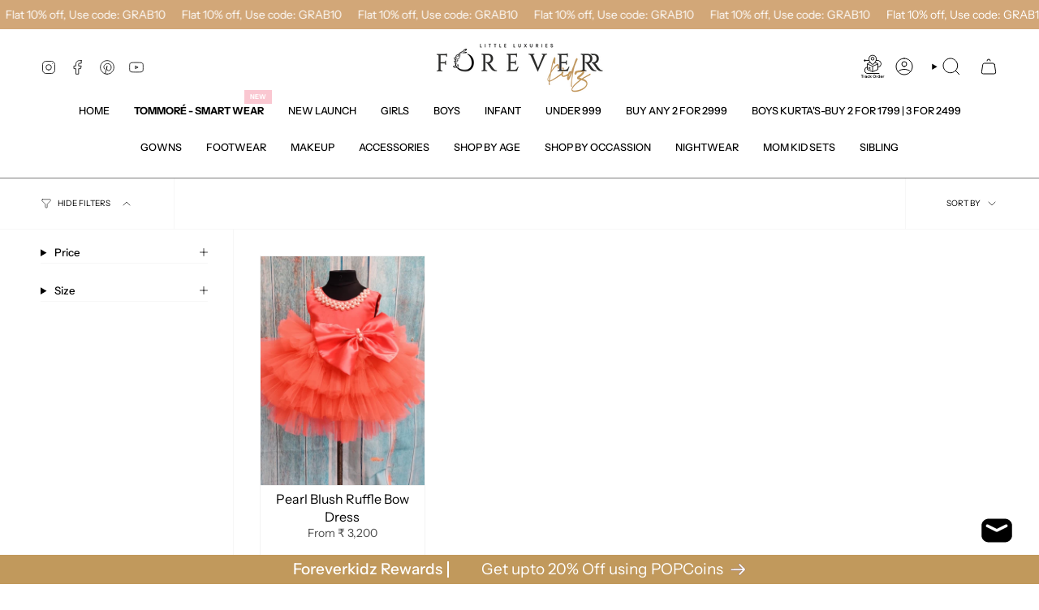

--- FILE ---
content_type: application/x-javascript; charset=utf-8
request_url: https://bundler.nice-team.net/app/shop/status/foreverkidz1.myshopify.com.js?1770126206
body_size: -382
content:
var bundler_settings_updated='1770116302c';